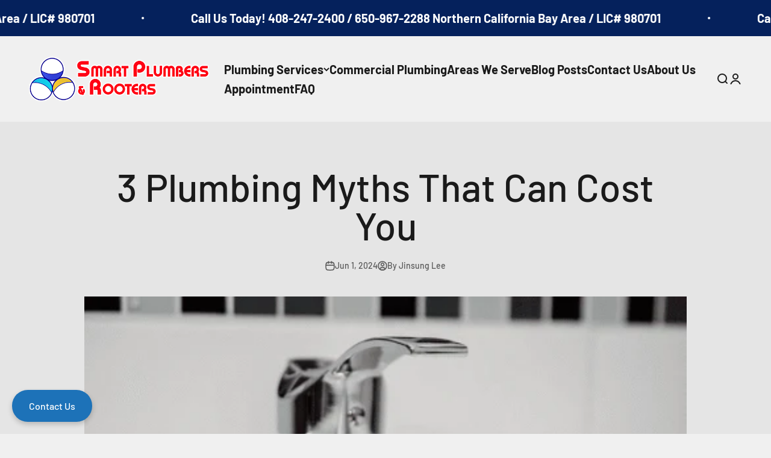

--- FILE ---
content_type: text/javascript
request_url: https://book.housecallpro.com/assets/index-DKA2D3XS.js
body_size: 802
content:
import{H as f}from"./index-Cw9o6Wjx.js";import{i as u}from"./is-plan-event-enabled-CzN8imOT.js";(function(){try{var e=typeof window<"u"?window:typeof global<"u"?global:typeof globalThis<"u"?globalThis:typeof self<"u"?self:{};e.SENTRY_RELEASE={id:"bffa9da485c7f68844ea9adf945ce806db28b258"}}catch(r){}})();try{(function(){var e=typeof window<"u"?window:typeof global<"u"?global:typeof globalThis<"u"?globalThis:typeof self<"u"?self:{},r=new e.Error().stack;r&&(e._sentryDebugIds=e._sentryDebugIds||{},e._sentryDebugIds[r]="a8328a89-b0f5-44d5-aa1d-07fae7106e74",e._sentryDebugIdIdentifier="sentry-dbid-a8328a89-b0f5-44d5-aa1d-07fae7106e74")})()}catch(e){}(function(){try{var e=typeof window<"u"?window:typeof global<"u"?global:typeof globalThis<"u"?globalThis:typeof self<"u"?self:{};e._sentryModuleMetadata=e._sentryModuleMetadata||{},e._sentryModuleMetadata[new e.Error().stack]=function(r){for(var t=1;t<arguments.length;t++){var n=arguments[t];if(n!=null)for(var o in n)n.hasOwnProperty(o)&&(r[o]=n[o])}return r}({},e._sentryModuleMetadata[new e.Error().stack],{"_sentryBundlerPluginAppKey:housecallpro-online-booking-home-owner-flow":!0})}catch(r){}})();function l(e,r){var t,n;if(!e||!Object.keys(e))return{};var o=e.integrations?Object.keys(e.integrations).filter(function(i){return e.integrations[i]===!1}):[],s=[];return((t=r.remotePlugins)!==null&&t!==void 0?t:[]).forEach(function(i){o.forEach(function(a){i.creationName==a&&s.push(i.name)})}),((n=r.remotePlugins)!==null&&n!==void 0?n:[]).reduce(function(i,a){return a.settings.subscriptions&&s.includes(a.name)&&a.settings.subscriptions.forEach(function(d){return i["".concat(a.name," ").concat(d.partnerAction)]=!1}),i},{})}function b(e,r){function t(n){var o=e,s=n.event.event;if(o&&s){var i=o[s];if(u(o,i)){var a=l(i,r);n.updateEvent("integrations",f(f(f({},n.event.integrations),i==null?void 0:i.integrations),a))}else return n.updateEvent("integrations",f(f({},n.event.integrations),{All:!1,"Segment.io":!0})),n}return n}return{name:"Schema Filter",version:"0.1.0",isLoaded:function(){return!0},load:function(){return Promise.resolve()},type:"before",page:t,alias:t,track:t,identify:t,group:t}}export{b as schemaFilter};
//# sourceMappingURL=index-DKA2D3XS.js.map


--- FILE ---
content_type: text/javascript
request_url: https://book.housecallpro.com/assets/LeadFormInit-CCAna6Fu.js
body_size: 8742
content:
import{j as s,r as j,C as v,A as xe,c as ye,R as Ce}from"./index-Cw9o6Wjx.js";import{G as r,T,d as re,k as be,l as E,m as S,n as ie,o as z,p as O,q as Z,u as M,r as oe,s as ce,t as ue,v as Ee,w as je,x as fe,y as we,z as Le,K as Fe,D as m,E as o,F as b,I as qe,J as le,L as Te,M as U,N as Se,P as ke,U as Me,V as Ae,W as Ne,h as Pe,X as De,Y as Ie,Z as He,_ as ve,$ as Re,a0 as Be,a1 as $e,a2 as ze,a3 as V,a4 as Oe,a5 as Ze,a6 as Ue,a7 as Ve,a8 as H,a9 as We,aa as Qe,ab as Ke,ac as Ge,ad as Ye,H as Je,C as Xe,Q as et,B as tt,S as de,A as st,R as B}from"./AnonymusProvider-DPVnOfad.js";(function(){try{var t=typeof window<"u"?window:typeof global<"u"?global:typeof globalThis<"u"?globalThis:typeof self<"u"?self:{};t.SENTRY_RELEASE={id:"bffa9da485c7f68844ea9adf945ce806db28b258"}}catch(e){}})();try{(function(){var t=typeof window<"u"?window:typeof global<"u"?global:typeof globalThis<"u"?globalThis:typeof self<"u"?self:{},e=new t.Error().stack;e&&(t._sentryDebugIds=t._sentryDebugIds||{},t._sentryDebugIds[e]="7a4eb998-83da-4586-9001-595a185e3ec7",t._sentryDebugIdIdentifier="sentry-dbid-7a4eb998-83da-4586-9001-595a185e3ec7")})()}catch(t){}(function(){try{var t=typeof window<"u"?window:typeof global<"u"?global:typeof globalThis<"u"?globalThis:typeof self<"u"?self:{};t._sentryModuleMetadata=t._sentryModuleMetadata||{},t._sentryModuleMetadata[new t.Error().stack]=function(e){for(var n=1;n<arguments.length;n++){var a=arguments[n];if(a!=null)for(var i in a)a.hasOwnProperty(i)&&(e[i]=a[i])}return e}({},t._sentryModuleMetadata[new t.Error().stack],{"_sentryBundlerPluginAppKey:housecallpro-online-booking-home-owner-flow":!0})}catch(e){}})();const W=()=>s.jsxs(r,{container:!0,justify:"center",spacing:1,children:[s.jsx(r,{item:!0,children:s.jsx(T,{variant:"caption",children:"Powered by"})}),s.jsx(r,{item:!0,children:s.jsx(re,{children:s.jsx(be,{color:"primary",width:90,height:13})})})]}),Q=()=>s.jsx(E,{pt:1,children:s.jsxs(r,{container:!0,spacing:2,children:[s.jsx(r,{item:!0,xs:12,children:s.jsx(S,{variant:"rect",width:"40%",height:30,"aria-label":"Loading",role:"status","aria-live":"polite"})}),s.jsx(r,{item:!0,xs:12,children:s.jsx(S,{variant:"rect",width:"80%",height:30,"aria-label":"Loading",role:"status","aria-live":"polite"})}),s.jsx(r,{item:!0,xs:12,children:s.jsx(S,{variant:"rect",height:56,"aria-label":"Loading",role:"status","aria-live":"polite"})}),s.jsx(r,{item:!0,xs:12,children:s.jsx(S,{variant:"rect",height:56,"aria-label":"Loading",role:"status","aria-live":"polite"})}),s.jsx(r,{item:!0,xs:12,children:s.jsx(S,{variant:"rect",height:56,"aria-label":"Loading",role:"status","aria-live":"polite"})}),s.jsx(r,{item:!0,xs:12,children:s.jsx(S,{variant:"rect",height:72,"aria-label":"Loading",role:"status","aria-live":"polite"})}),s.jsx(r,{item:!0,xs:12,children:s.jsx(S,{variant:"rect",height:40,"aria-label":"Loading",role:"status","aria-live":"polite"})}),s.jsx(r,{item:!0,xs:12,children:s.jsx(W,{})})]})}),_e=()=>s.jsxs(s.Fragment,{children:[s.jsx(E,{mb:1,children:s.jsx(ie,{severity:"error",children:"Something went wrong. Please try again."})}),s.jsx(Q,{})]}),at=t=>{const e="".concat(t,"px");window.parent.postMessage({type:"hcp:lead-capture-size",value:e},"*")},nt=()=>{const[t,e]=j.useState(null),n=j.useCallback(()=>{var i;const a=(i=document.getElementById("lead-capture-content"))==null?void 0:i.scrollHeight;a&&(t===null||Math.abs(a-t)>50)&&(at(a),e(a))},[t,e]);return j.useEffect(()=>(window.addEventListener("load",n),window.addEventListener("resize",n),()=>{window.removeEventListener("load",n),window.removeEventListener("resize",n)}),[]),n},K=t=>{const e=new xe;return e.set("Authorization","Token token=".concat(t)),e},rt=t=>z(()=>O.getWithHeaders("/api/lead_capture/embedded/settings",K(t)),v.CUSTOMER_INTAKE,Z),it=(t,e)=>z(()=>O.postWithCustomHeaders("/api/lead_capture/embedded/leads",K(t),e),v.CUSTOMER_INTAKE,Z),ot=({mimeType:t,token:e})=>z(()=>O.postWithCustomHeaders("/api/lead_capture/embedded/lead_attachments",K(e),{content_type:t}),v.CUSTOMER_INTAKE,Z),G=()=>{const{token:t}=M(),[e,n]=j.useState({}),{data:a,isLoading:i,isError:_,refetch:c}=oe(["leadCaptureSettings"],async()=>{const d=await rt(t);return ce(d,{unhandled:()=>{throw new Error}})},{retry:2,staleTime:1e3*60*10}),u=d=>{var h,x;if(((h=d.data)==null?void 0:h.type)==="overwrite_displayed_settings"&&d.data.data){const p=d.data.data;n(f=>({...f,...(p==null?void 0:p.text_fields)&&{text_fields:p.text_fields},...(p==null?void 0:p.fields_to_capture_settings)&&{fields_to_capture_settings:p.fields_to_capture_settings},...(p==null?void 0:p.redirect_url)&&{redirect_url:p.redirect_url}}))}((x=d.data)==null?void 0:x.type)==="refetch_settings"&&c()};return j.useEffect(()=>(window.addEventListener("message",u),()=>{window.removeEventListener("message",u)}),[]),{data:{text_fields:{...a==null?void 0:a.text_fields,...e==null?void 0:e.text_fields},fields_to_capture_settings:{...a==null?void 0:a.fields_to_capture_settings,...e==null?void 0:e.fields_to_capture_settings},redirect_url:a==null?void 0:a.redirect_url,organization_country:a==null?void 0:a.organization_country},isError:_,isLoading:i,isOverwritten:!!Object.keys(e).length}},ct=()=>{const{token:t}=M();return ue({mutationFn:e=>{var _,c,u,d,h,x,p,f,y,C,w,A,N,P,D;const n=e.country==="Canada",a={first_name:e.capture_first_name.trim(),phone_number:e.capture_phone_number.trim(),email:(_=e.capture_email)==null?void 0:_.trim(),last_name:(c=e.capture_last_name)==null?void 0:c.trim(),service_details:(u=e.capture_service_details)==null?void 0:u.trim(),how_did_you_hear_about_us:(d=e.capture_how_did_you_hear_about_us)==null?void 0:d.trim(),frequency:(h=e.capture_frequency)==null?void 0:h.trim(),custom_question_answer:(x=e.capture_custom_question)==null?void 0:x.trim(),custom_question_answer_2:(p=e.capture_custom_question_2)==null?void 0:p.trim(),custom_question_answer_3:(f=e.capture_custom_question_3)==null?void 0:f.trim(),street:(y=e.addressLine1||e.addressLine2)==null?void 0:y.trim(),city:(C=e.city)==null?void 0:C.trim(),state:(w=e.state)==null?void 0:w.trim(),zip_code:(A=n?je(e.zipCode):e.zipCode)==null?void 0:A.trim(),unit:(N=e.addressLine2)==null?void 0:N.trim(),country:(P=Ee(e.country))==null?void 0:P.trim(),consent:(D=e.consent)!=null?D:!1,attachments:e.attachments,single_select_question_answer_uuid:e.single_select_question},i=Object.fromEntries(Object.entries(a).filter(([R,I])=>I!==null||I!==void 0));return it(t,i)}})},Y=({token:t})=>{const e=fe(),{data:n=[]}=oe(["photos"],{initialData:[]}),{mutateAsync:a}=ue(async c=>{const u=await Le(c);if(!t||!u)throw new Error("Invalid token or mime type");return n.some(x=>x.file===c)||e.setQueryData(["photos"],(x=[])=>[...x,{file:c,isLoading:!0,isError:!1,awsLink:null}]),{response:await ot({token:t,mimeType:u.mime}),photo:c}},{onSuccess:async({response:c,photo:u})=>{var x,p,f;const d=new FormData;Object.keys(((x=c.data)==null?void 0:x.fields)||{}).forEach(y=>{var C;return d.append(y,((C=c.data)==null?void 0:C.fields[y])||"")}),d.append("file",u);const h=((p=c.data)==null?void 0:p.fields.key)||null;if(!((f=c.data)!=null&&f.url))throw new Error("Upload URL is undefined");await fetch(c.data.url,{method:"POST",body:d}).then(()=>{u.name&&h&&e.setQueryData(["photos"],(y=[])=>y.map(C=>C.file===u?{...C,isLoading:!1,isError:!1,awsLink:we(u.name,h)}:C))}).catch(y=>{ye(y,v.CUSTOMER_INTAKE),e.setQueryData(["photos"],(C=[])=>C.map(w=>w.file===u?{...w,isLoading:!1,isError:!0,awsLink:null}:w))})},onError:(c,u)=>{e.setQueryData(["photos"],(d=[])=>d.map(h=>h.file===u?{...h,isLoading:!1,isError:!0}:h))}});return{photos:n,uploadPhoto:async c=>{await a(c)},deletePhoto:c=>{e.setQueryData(["photos"],(u=[])=>u.filter(d=>d.file!==c))}}},ut=t=>le(t)?!0:t.length>255?!1:/^((([a-z]|\d|[!#\$%&'\*\+\-\/=\?\^_`{\|}~]|[\u00A0-\uD7FF\uF900-\uFDCF\uFDF0-\uFFEF])+(\.([a-z]|\d|[!#\$%&'\*\+\-\/=\?\^_`{\|}~]|[\u00A0-\uD7FF\uF900-\uFDCF\uFDF0-\uFFEF])+)*)|((\x22)((((\x20|\x09)*(\x0d\x0a))?(\x20|\x09)+)?(([\x01-\x08\x0b\x0c\x0e-\x1f\x7f]|\x21|[\x23-\x5b]|[\x5d-\x7e]|[\u00A0-\uD7FF\uF900-\uFDCF\uFDF0-\uFFEF])|(\\([\x01-\x09\x0b\x0c\x0d-\x7f]|[\u00A0-\uD7FF\uF900-\uFDCF\uFDF0-\uFFEF]))))*(((\x20|\x09)*(\x0d\x0a))?(\x20|\x09)+)?(\x22)))@((([a-z]|\d|[\u00A0-\uD7FF\uF900-\uFDCF\uFDF0-\uFFEF])|(([a-z]|\d|[\u00A0-\uD7FF\uF900-\uFDCF\uFDF0-\uFFEF])([a-z]|\d|-|\.|_|~|[\u00A0-\uD7FF\uF900-\uFDCF\uFDF0-\uFFEF])*([a-z]|\d|[\u00A0-\uD7FF\uF900-\uFDCF\uFDF0-\uFFEF])))\.)+(([a-z]|[\u00A0-\uD7FF\uF900-\uFDCF\uFDF0-\uFFEF])|(([a-z]|[\u00A0-\uD7FF\uF900-\uFDCF\uFDF0-\uFFEF])([a-z]|\d|-|\.|_|~|[\u00A0-\uD7FF\uF900-\uFDCF\uFDF0-\uFFEF])*([a-z]|[\u00A0-\uD7FF\uF900-\uFDCF\uFDF0-\uFFEF])))$/i.test(t),lt=t=>le(t)?!1:/^(?:(?:\+?1\s*(?:[.-]\s*)?)?(?:\(\s*([2-9]1[02-9]|[2-9][02-8]1|[2-9][02-8][02-9])\s*\)|([2-9]1[02-9]|[2-9][02-8]1|[2-9][02-8][02-9]))\s*(?:[.-]\s*)?)?([2-9]1[02-9]|[2-9][02-9]1|[2-9][02-9]{2})\s*(?:[.-]\s*)?([0-9]{4})(?:\s*(?:#|x\.?|ext\.?|extension)\s*(\d+))?$/.test(t),dt=/(^\d{5}$)|(^\d{5}-\d{4}$)/,_t=/^[ABCEGHJ-NPRSTVXY]\d[ABCEGHJ-NPRSTV-Z][ -]?\d[ABCEGHJ-NPRSTV-Z]\d$/i,g=100,J=100,X=100,ee=50,te=50,pt=Fe((t,e)=>{m("capture_first_name",()=>{o(t.capture_first_name).message("First name is required").isNotEmpty().isNotBlank(),o(t.capture_first_name.length).message("Max character limit: ".concat(g)).lessThan(g)}),m("capture_phone_number",()=>{o(t.capture_phone_number).message("Phone number is required").isNotEmpty().isNotBlank(),o(t.capture_phone_number).message("Phone number is not valid").condition(a=>lt(a))}),b(!(e!=null&&e.capture_last_name),()=>{m("capture_last_name",()=>{o(t.capture_last_name).message("Last name is required").isNotEmpty().isNotBlank(),o(t.capture_last_name.length).message("Max character limit: ".concat(g)).lessThan(g)})}),b(!(e!=null&&e.capture_email),()=>{m("capture_email",()=>{var a;o(t.capture_email).message("E-mail address is required").isNotEmpty().isNotBlank(),o((a=t.capture_email)==null?void 0:a.length).message("Max character limit: ".concat(J)).lessThan(J),o(t.capture_email).message("E-mail address is not valid").isNotBlank().condition(i=>ut(i))})}),b(!(e!=null&&e.capture_address),()=>{m("country",()=>{o(t.country).message("Country is required").isNotEmpty()})});const n=t.country===qe;b(!(e!=null&&e.capture_address),()=>{m("addressLine1",()=>{var a;o(t.addressLine1).message("Street address is required").isNotEmpty().isNotBlank(),o((a=t.addressLine1)==null?void 0:a.length).message("Max character limit: ".concat(X)).lessThan(X).isNotBlank()})}),b(!(e!=null&&e.capture_address)||!t.addressLine2,()=>{m("addressLine2",()=>{var a;o((a=t.addressLine2)==null?void 0:a.length).message("Max character limit: ".concat(ee)).lessThan(ee).isNotBlank()})}),b(!(e!=null&&e.capture_address),()=>{m("state",()=>{o(t.state).message("".concat(n?"Province":"State"," is required")).isNotEmpty(),o(t.state).message("Please use ".concat(n?"province":"state"," abbreviation")).lengthEquals(2)})}),b(!(e!=null&&e.capture_address),()=>{m("city",()=>{var a;o(t.city).message("City is required").isNotEmpty().isNotBlank(),o((a=t.city)==null?void 0:a.length).message("Max character limit: ".concat(te)).lessThan(te)})}),b(!(e!=null&&e.capture_address),()=>{m("zipCode",()=>{o(t.zipCode).message("".concat(n?"Postal":"Zip"," code is required")).isNotEmpty(),o(t.zipCode).message("".concat(n?"Postal":"Zip"," code is not valid")).condition(a=>(t.country==="Canada"?_t:dt).test(a))})}),b(!(e!=null&&e.capture_service_details),()=>{m("capture_service_details",()=>{var a;o(t==null?void 0:t.capture_service_details).message("Service details is required").isNotEmpty().isNotBlank(),o((a=t==null?void 0:t.capture_service_details)==null?void 0:a.length).message("Max character limit: ".concat(g)).lessThan(g)})}),b(!(e!=null&&e.capture_how_did_you_hear_about_us),()=>{m("capture_how_did_you_hear_about_us",()=>{var a;o(t.capture_how_did_you_hear_about_us).message("How did you hear about us is required").isNotEmpty().isNotBlank(),o((a=t.capture_how_did_you_hear_about_us)==null?void 0:a.length).message("Max character limit: ".concat(g)).lessThan(g)})}),b(!(e!=null&&e.capture_frequency),()=>{m("capture_frequency",()=>{var a;o(t.capture_frequency).message("Frequency is required").isNotEmpty().isNotBlank(),o((a=t.capture_frequency)==null?void 0:a.length).message("Max character limit: ".concat(g)).lessThan(g)})}),b(!(e!=null&&e.capture_custom_question),()=>{m("capture_custom_question",()=>{var a;o(t.capture_custom_question).message("".concat(e==null?void 0:e.custom_question_label," is required")).isNotEmpty().isNotBlank(),o((a=t.capture_custom_question)==null?void 0:a.length).message("Max character limit: ".concat(g)).lessThan(g)})}),b(!(e!=null&&e.capture_custom_question_2),()=>{m("capture_custom_question_2",()=>{var a;o(t.capture_custom_question_2).message("".concat(e==null?void 0:e.custom_question_label_2," is required")).isNotEmpty().isNotBlank(),o((a=t.capture_custom_question_2)==null?void 0:a.length).message("Max character limit: ".concat(g)).lessThan(g)})}),b(!(e!=null&&e.capture_custom_question_3),()=>{m("capture_custom_question_3",()=>{var a;o(t.capture_custom_question_3).message("".concat(e==null?void 0:e.custom_question_label_3," is required")).isNotEmpty().isNotBlank(),o((a=t.capture_custom_question_3)==null?void 0:a.length).message("Max character limit: ".concat(g)).lessThan(g)})}),b(!(e!=null&&e.capture_single_select_question),()=>{m("single_select_question",()=>{var a;o(t.single_select_question).message("".concat((a=e==null?void 0:e.single_select_question)==null?void 0:a.question," is required")).isNotEmpty().isNotBlank()})})}),ht=t=>e=>{const{getErrors:n}=pt(e,t);return n()},mt=({data:t})=>{var n,a,i,_,c;const e=((i=(a=(n=t.fields_to_capture_settings)==null?void 0:n.single_select_question)==null?void 0:a.answers)==null?void 0:i.filter(u=>u.answer!=="").sort((u,d)=>u.order-d.order).map(u=>u.answer))||[];return s.jsx(Te,{label:((c=(_=t.fields_to_capture_settings)==null?void 0:_.single_select_question)==null?void 0:c.question)||"",name:"single_select_question",options:e,ListboxProps:{"data-testid":"lead-form-single-select"},InputProps:{"data-testid":"lead-form-single-select-input"}})},gt=U(t=>({fileName:{whiteSpace:"nowrap",overflow:"hidden",textOverflow:"ellipsis"},card:{height:t.spacing(10),maxHeight:t.spacing(10),borderRadius:t.spacing(1),overflow:"hidden",border:({isError:e})=>e?"1px solid ".concat(t.palette.error.main):"none"},nameBox:{minWidth:0},image:{minWidth:t.spacing(15),maxWidth:t.spacing(15),height:t.spacing(10)},placeholder:{height:t.spacing(10),width:t.spacing(15)}})),xt=({photo:t})=>{const e=!!(t.isError&&!t.isLoading),{fileName:n,card:a,nameBox:i,image:_,placeholder:c}=gt({isError:e}),u=t.file.type.includes("heic"),{token:d}=M(),{uploadPhoto:h,deletePhoto:x}=Y({token:d}),[p,f]=j.useState(!1),y=()=>{x(t.file)},C=()=>{f(!0),h(t.file)};return s.jsx(Se,{className:a,children:s.jsxs(E,{display:"flex",alignItems:"center",children:[s.jsxs(E,{display:"flex",alignItems:"center",minWidth:0,flex:"0 1 auto",mr:"auto",children:[u?s.jsx(ke,{className:c,"data-testid":"service-photo-sample-preview-img"}):s.jsx("img",{src:URL.createObjectURL(t.file),alt:"Preview ".concat(t.file.name),className:_,"data-testid":"service-photo-preview-img"}),s.jsxs(E,{ml:2,className:i,children:[s.jsx(T,{className:n,children:t.file.name}),e?s.jsx(T,{variant:"body2",color:"error",children:"Failed to upload image"}):null]})]}),s.jsxs(E,{display:"flex",flexWrap:"no-wrap",children:[e&&!p?s.jsx(Me,{color:"primary",size:"small",onClick:C,"data-testid":"service-photo-retry-btn",children:"Retry"}):null,s.jsx(Ae,{onClick:y,"data-testid":"service-photo-remove-btn",children:s.jsx(Ne,{})})]}),t.isLoading?s.jsx(E,{ml:2,mt:2,children:s.jsx(Pe,{show:!0,size:32})}):null]})})},yt=()=>{const{token:t}=M(),{data:e}=G(),{uploadPhoto:n,photos:a}=Y({token:t}),i=_=>{_.forEach(c=>{n(c)})};return s.jsxs(s.Fragment,{children:[a.length===De?s.jsx(E,{mb:2,children:s.jsx(ie,{severity:"warning",children:"You've reached the maximum limit of 10 pictures per booking"})}):s.jsx(E,{mb:2,children:s.jsx(Ie,{label:e==null?void 0:e.fields_to_capture_settings.file_upload_button_text,description:e==null?void 0:e.fields_to_capture_settings.file_upload_text,onChange:i,photos:a})}),a&&s.jsx(r,{item:!0,xs:12,children:Array.from(a).map(_=>s.jsx(E,{my:2,children:s.jsx(xt,{photo:_})},_.file.name))})]})},se="United States",Ct=["capture_first_name","capture_phone_number"],pe={capture_address:"Address",capture_custom_question:"Custom question",capture_email:"Email",capture_frequency:"Frequency",capture_how_did_you_hear_about_us:"How did you hear about us?",capture_last_name:"Last name",capture_first_name:"First name",capture_phone_number:"Phone number",capture_service_details:"Service details",capture_file_upload:"File upload",capture_single_select_question:"Single select question"},bt=["capture_first_name","capture_last_name","capture_phone_number","capture_email","capture_address","capture_service_details","capture_how_did_you_hear_about_us","capture_frequency","capture_single_select_question","capture_custom_question","capture_custom_question_2","capture_custom_question_3","capture_file_upload"],Et=["capture_file_upload","custom_question_label"],ae=t=>s.jsx(r,{item:!0,xs:12,children:s.jsx(V,{name:t,"data-testid":"lead-form__".concat(t),label:pe[t],fullWidth:!0},t)},t),$=(t,e)=>s.jsx(r,{item:!0,xs:12,children:s.jsx(V,{name:t,"data-testid":"lead-form__".concat(t),label:e,fullWidth:!0},t)},t),jt=He(()=>({href:{color:"inherit",textDecoration:"underline"}})),ft=()=>{const{href:t}=jt(),{token:e}=M(),n=nt(),{data:a}=G(),i=j.useRef(null),{mutateAsync:_,isLoading:c}=ct(),{showToast:u}=ve(),d=j.useMemo(Re,[]),h=Be(We.comms2OlbStandardizedPpTos),f=(new URLSearchParams(window.location.search).get("preview")||"")==="1",y=$e(),{photos:C}=Y({token:e}),[w,A]=j.useState({submitting:!1,valid:!1,values:{capture_first_name:"",capture_last_name:"",capture_phone_number:"",capture_email:"",country:"United States",addressLine1:"",addressLine2:"",state:"",city:"",zipCode:"",consent:!1}}),N=async()=>{var L,F;if(H({buttonName:"lf_create_lead"}),w.valid){const l=y.location;if(f)y.push("/success".concat(l.pathname));else{const q={...w.values};a.fields_to_capture_settings.capture_single_select_question&&(q.single_select_question=(F=(L=a.fields_to_capture_settings.single_select_question)==null?void 0:L.answers.find(k=>k.answer===q.single_select_question))==null?void 0:F.uuid),a!=null&&a.fields_to_capture_settings.capture_file_upload&&(q.attachments=C.map(k=>k.awsLink).filter(k=>!!k));const ge=await _(q);ce(ge,{unhandled:()=>{u("Failed to send the form, please try again.")},success:()=>{a.redirect_url?d?window.parent.postMessage({type:"hcp:redirect",url:a.redirect_url},"*"):window.location.replace(a.redirect_url):y.push("/success".concat(l.pathname))}})}}},P=()=>{var L;setTimeout(n,100),w.valid||setTimeout(()=>{const F=document.querySelector('[aria-invalid="true"]');F&&F.scrollIntoView({behavior:"smooth",block:"center"})},0),(L=i==null?void 0:i.current)==null||L.dispatchEvent(new Event("submit",{cancelable:!0,bubbles:!0}))},D=({dirty:L,values:F,valid:l})=>{L&&A(q=>({...q,values:{...F},valid:l}))};if(j.useEffect(()=>{a!=null&&a.fields_to_capture_settings&&n()},[a,n]),!(a!=null&&a.fields_to_capture_settings))return null;const R="By checking this box, I consent to receive marketing and promotional text messages at the phone number I have provided above. Message and data rates may apply. Message frequency varies. Reply HELP for help and STOP to stop.",I=s.jsxs(s.Fragment,{children:[R," I consent to the"," ",s.jsx("a",{href:"https://client.housecallpro.com/marketing/terms",target:"_blank",rel:"noopener noreferrer",className:t,onClick:()=>H({buttonName:"terms of service",buttonLabel:"lead form"}),children:"Terms of Service"})," ","and"," ",s.jsx("a",{href:"https://client.housecallpro.com/marketing/privacy",target:"_blank",rel:"noopener noreferrer",className:t,onClick:()=>H({buttonName:"privacy policy",buttonLabel:"lead form"}),children:"Privacy Policy"}),"."]}),he=h?I:R,me=(a==null?void 0:a.organization_country)==="CA"?"Canada":se;return s.jsxs(s.Fragment,{children:[s.jsx(r,{item:!0,xs:12,children:s.jsx(ze,{onSubmit:N,validate:ht(a==null?void 0:a.fields_to_capture_settings),initialValues:{country:me},children:({values:L,handleSubmit:F})=>(n(),s.jsxs("form",{ref:i,onSubmit:F,"aria-label":"Contact details",children:[s.jsx(E,{mb:2,children:s.jsx(r,{container:!0,spacing:1,children:bt.map(l=>{const q=a.fields_to_capture_settings[l];return l==="capture_phone_number"?s.jsx(r,{item:!0,xs:12,children:s.jsx(V,{mask:"phone",autoComplete:"tel-national",name:l,"data-testid":"lead-form__".concat(l),label:pe[l],fullWidth:!0},l)},l):Ct.includes(l)?ae(l):!q||Et.includes(l)?null:l==="capture_address"?s.jsxs(r,{item:!0,xs:12,children:[s.jsx(E,{mb:2,children:s.jsx(T,{variant:"body1",children:"What is your address?"})}),s.jsx(Oe,{country:L.country||se,isLeadForm:!0},l)]},l):l==="capture_custom_question"?$(l,a.fields_to_capture_settings.custom_question_label):l==="capture_custom_question_2"?$(l,a.fields_to_capture_settings.custom_question_label_2):l==="capture_custom_question_3"?$(l,a.fields_to_capture_settings.custom_question_label_3):l==="capture_single_select_question"?s.jsx(r,{item:!0,xs:12,children:s.jsx(mt,{data:a})},"single_select_question"):ae(l)})})}),a.fields_to_capture_settings.capture_file_upload&&s.jsx(yt,{}),s.jsx(r,{item:!0,xs:12,children:s.jsx(E,{pt:1.75,children:s.jsx(Ze,{label:he})})}),s.jsx(Ue,{subscription:{dirty:!0,values:!0,valid:!0},onChange:l=>D(l)})]}))})}),s.jsx(r,{item:!0,xs:12,children:s.jsx(E,{py:2,children:s.jsxs(r,{container:!0,spacing:1,direction:"column",children:[s.jsx(r,{item:!0,xs:12,children:s.jsx(Ve,{size:"medium",fullWidth:!0,variant:"contained",color:"primary",loading:c,onClick:P,children:a==null?void 0:a.text_fields.main_button})}),s.jsx(r,{item:!0,xs:12,children:s.jsx(W,{})})]})})})]})},wt=()=>{const{data:t,isLoading:e,isError:n}=G(),[a,i]=Ce.useState(!1);return j.useEffect(()=>{const _=()=>{a||(i(!0),H({buttonName:"lf_focus"}))};return document.addEventListener("click",_),()=>{document.removeEventListener("click",_)}},[a]),e?s.jsx(Q,{}):n?s.jsx(_e,{}):s.jsxs(r,{container:!0,spacing:1,direction:"column",children:[s.jsxs(r,{item:!0,xs:12,children:[s.jsx(T,{variant:"h6",style:{wordWrap:"break-word"},children:t==null?void 0:t.text_fields.headline}),s.jsx(T,{variant:"body1",children:t==null?void 0:t.text_fields.body_text})]}),s.jsx(ft,{})]})},Lt="data:image/svg+xml,%3csvg%20width='150'%20height='174'%20viewBox='0%200%20150%20174'%20fill='none'%20xmlns='http://www.w3.org/2000/svg'%3e%3cpath%20d='M147.607%2063.2242L144.013%2060.1512L147.396%2063.1291H2.63233L2.51969%2063.2242C1.56929%2064.0373%200.907527%2065.1179%200.590727%2066.3042H149.54C149.223%2065.1179%20148.561%2064.0373%20147.611%2063.2242H147.607Z'%20fill='%234EABF5'/%3e%3cpath%20d='M78.1363%203.82417L144.013%2060.1512L77.8758%201.89521C76.1581%200.38161%2073.6272%200.38161%2071.913%201.89521L2.39649%2063.1291H2.63233L71.9904%203.82417C73.761%202.31057%2076.3658%202.31057%2078.1363%203.82417Z'%20fill='%2376B3F4'/%3e%3cpath%20d='M144.013%2060.1512L78.1363%203.82417C76.3658%202.31057%2073.761%202.31057%2071.9904%203.82417L2.63233%2063.1291H147.396L144.013%2060.1512Z'%20fill='%234EABF5'/%3e%3cpath%20d='M0.587207%2066.3042C0.573127%2066.3534%200.559047%2066.4027%200.544967%2066.452L12.1715%2076.3925V66.3042H0.583687H0.587207Z'%20fill='%23C2DDF8'/%3e%3cpath%20d='M149.578%2066.4555C149.568%2066.4062%20149.55%2066.357%20149.536%2066.3077H137.846V76.484L149.575%2066.4555H149.578Z'%20fill='%23C2DDF8'/%3e%3cpath%20d='M142.679%2026.8907C142.679%2017.3832%20136.586%209.67793%20129.071%209.67793H20.44C12.9248%209.67793%206.83169%2017.3867%206.83169%2026.8907V80.8699H142.679V26.8907Z'%20fill='%239EC8E5'/%3e%3cpath%20d='M78.1363%20127.538C76.3658%20129.052%2073.761%20129.052%2071.9904%20127.538L0.548488%2066.452C0.439368%2066.9166%200.376007%2067.3919%200.376007%2067.8776V167.106C0.376007%20170.496%203.12161%20173.242%206.51137%20173.242H143.622C147.009%20173.242%20149.754%20170.496%20149.754%20167.11V67.8811C149.754%2067.3954%20149.691%2066.9202%20149.582%2066.4555L78.1398%20127.542L78.1363%20127.538Z'%20fill='%231496EF'/%3e%3cpath%20d='M0.376007%2066.3042L0.548488%2066.452C0.559048%2066.4027%200.576647%2066.3534%200.590727%2066.3042H0.376007Z'%20fill='%2376B3F4'/%3e%3cpath%20d='M137.85%2026.8274C137.85%2019.8754%20132.214%2014.2363%20125.259%2014.2363H24.7661C17.8141%2014.2363%2012.175%2019.8718%2012.175%2026.8274V66.3077H137.85V26.8274Z'%20fill='%23EAF3F9'/%3e%3cpath%20d='M78.1363%20127.538L137.85%2076.4805V66.3042H12.175V76.3925L71.9904%20127.535C73.7575%20129.048%2076.3658%20129.048%2078.1363%20127.535V127.538Z'%20fill='%23EAF3F9'/%3e%3cpath%20d='M149.751%2066.3042H149.536C149.55%2066.3534%20149.564%2066.4027%20149.578%2066.452L149.751%2066.3042Z'%20fill='%2376B3F4'/%3e%3cpath%20d='M143.784%20173.242H6.34241L72.2368%20112.008C73.863%20110.494%2076.2637%20110.494%2077.8899%20112.008L143.784%20173.242Z'%20fill='%234EABF5'/%3e%3cpath%20d='M85.3136%2047.6904L71.0752%2070.5423L64.3696%2061.9992C63.5037%2060.8834%2062.6378%2060.4856%2061.5571%2060.4856C59.7901%2060.4856%2058.4208%2061.8901%2058.4208%2063.6923C58.4208%2064.5583%2058.7446%2065.3503%2059.3571%2066.107L67.865%2076.4875C68.3402%2077.1035%2068.833%2077.5435%2069.368%2077.8357L89.6784%2046.2543C89.2032%2046.0255%2088.6682%2045.8882%2088.119%2045.8882C87.0384%2045.8882%2086.0634%2046.4655%2085.3066%2047.6904H85.3136Z'%20fill='%23DCEBF4'/%3e%3cpath%20d='M67.8685%2076.4875L59.3606%2066.107C58.7482%2065.3503%2058.4243%2064.5583%2058.4243%2063.6923C58.4243%2061.8901%2059.7936%2060.4856%2061.5606%2060.4856C62.6413%2060.4856%2063.5072%2060.8834%2064.3731%2061.9992L71.0787%2070.5423L85.3171%2047.6904C86.0739%2046.4655%2087.0454%2045.8882%2088.1296%2045.8882C88.6787%2045.8882%2089.2138%2046.0255%2089.689%2046.2543L97.9891%2033.3464C91.6496%2028.3726%2083.7014%2025.3806%2075.1197%2025.3806C54.7565%2025.3806%2037.9238%2042.2485%2037.9238%2062.6152C37.9238%2076.829%2046.1184%2089.3038%2057.9738%2095.5659L69.3786%2077.8357C68.8435%2077.5435%2068.3507%2077.1035%2067.8755%2076.4875H67.8685Z'%20fill='%230E6FBE'/%3e%3cpath%20d='M71.2195%2078.2898C72.5184%2078.2898%2073.6342%2077.6421%2074.391%2076.4875L90.5021%2051.2914C90.9702%2050.5346%2091.4032%2049.6687%2091.4032%2048.8414C91.4032%2047.6482%2090.6746%2046.7295%2089.6819%2046.2543L69.3715%2077.8357C69.9312%2078.1419%2070.5367%2078.2898%2071.2195%2078.2898Z'%20fill='%23C2DDF8'/%3e%3cpath%20d='M112.386%2062.6152C112.386%2050.8162%20106.715%2040.1998%2097.9856%2033.3464L89.6854%2046.2543C90.6746%2046.733%2091.4067%2047.6517%2091.4067%2048.8414C91.4067%2049.6687%2090.9738%2050.5346%2090.5056%2051.2914L74.3946%2076.4875C73.6378%2077.6421%2072.5219%2078.2898%2071.223%2078.2898C70.5402%2078.2898%2069.9347%2078.1419%2069.375%2077.8357L57.9702%2095.5659C63.1306%2098.2904%2068.9773%2099.8462%2075.1549%2099.8462C95.5181%2099.8462%20112.389%2083.0136%20112.389%2062.6117L112.386%2062.6152Z'%20fill='%230D47A1'/%3e%3c/svg%3e",ne=96,Ft=530,qt=U(t=>({page:{height:"100%",width:"100%",minHeight:Ft},container:{padding:t.spacing(4),height:"100%"}})),Tt=()=>{const{container:t,page:e}=qt();return j.useEffect(()=>{Qe("Lead form success")},[]),s.jsx(r,{container:!0,alignContent:"center",className:e,children:s.jsxs(r,{container:!0,alignContent:"center",className:t,children:[s.jsx(r,{item:!0,xs:12,children:s.jsx(r,{container:!0,alignItems:"center",direction:"column",spacing:2,children:s.jsx(r,{item:!0,children:s.jsx("img",{src:Lt,alt:"success",width:ne,height:ne})})})}),s.jsx(r,{item:!0,xs:12,children:s.jsx(T,{variant:"h6",align:"center",children:"Thank you for contacting us."})}),s.jsx(r,{item:!0,xs:12,children:s.jsx(T,{variant:"body1",align:"center",gutterBottom:!0,children:"Our team is reviewing your information and will contact you shortly."})}),s.jsx(r,{item:!0,xs:12,children:s.jsx(W,{})})]})})},St=["buttonColor","buttonTextColor"],kt=()=>{const t=j.useMemo(()=>{const e=new URLSearchParams(window.location.search);return St.reduce((n,a)=>{var i;return{...n,[a]:((i=e.get(a))==null?void 0:i.trim())||void 0}},{})},[]);return{...t,isPresent:Object.values(t).some(e=>e!==void 0)}},Mt=({children:t})=>{const e=Ke(),{buttonColor:n,buttonTextColor:a,isPresent:i}=kt(),_=j.useMemo(()=>Ge({...e,palette:{...e.palette,primary:{main:n||e.palette.primary.main,contrastText:a||e.palette.primary.contrastText}}}),[e,n,a]);return i?s.jsx(Ye,{theme:_,children:t}):s.jsx(s.Fragment,{children:t})},At=({children:t})=>s.jsx(re,{children:s.jsx(Mt,{children:t})}),Nt=534,Pt=U(t=>({container:{maxWidth:Nt},innerContainer:{backgroundColor:t.palette.common.white,padding:t.spacing(2),borderRadius:t.shape.borderRadius*2}})),Dt=({children:t})=>{const{container:e,innerContainer:n}=Pt();return s.jsxs(s.Fragment,{children:[s.jsx(Je,{children:s.jsx("title",{children:"Lead form"})}),s.jsx(Xe,{}),s.jsx(At,{children:s.jsx(et,{children:s.jsx(tt,{children:s.jsx(de,{children:s.jsx("div",{className:e,id:"lead-capture-content",children:s.jsx(E,{className:n,children:s.jsx(st,{proId:"NoProID",email:"",CustomLoader:Q,children:t})})})})})})})]})},vt=()=>s.jsx(Dt,{children:s.jsxs(de,{children:[s.jsx(B,{path:["/lead-form/:orgName/:token"],children:s.jsx(wt,{})}),s.jsx(B,{path:["/success/lead-form/:orgName/:token"],children:s.jsx(Tt,{})}),s.jsx(B,{path:"*",children:s.jsx(_e,{})})]})});export{vt as default};
//# sourceMappingURL=LeadFormInit-CCAna6Fu.js.map


--- FILE ---
content_type: text/javascript
request_url: https://book.housecallpro.com/assets/is-plan-event-enabled-CzN8imOT.js
body_size: 416
content:
(function(){try{var e=typeof window<"u"?window:typeof global<"u"?global:typeof globalThis<"u"?globalThis:typeof self<"u"?self:{};e.SENTRY_RELEASE={id:"bffa9da485c7f68844ea9adf945ce806db28b258"}}catch(n){}})();try{(function(){var e=typeof window<"u"?window:typeof global<"u"?global:typeof globalThis<"u"?globalThis:typeof self<"u"?self:{},n=new e.Error().stack;n&&(e._sentryDebugIds=e._sentryDebugIds||{},e._sentryDebugIds[n]="85f21bf0-3378-4bf2-8dc5-e43acdc4c1e0",e._sentryDebugIdIdentifier="sentry-dbid-85f21bf0-3378-4bf2-8dc5-e43acdc4c1e0")})()}catch(e){}(function(){try{var e=typeof window<"u"?window:typeof global<"u"?global:typeof globalThis<"u"?globalThis:typeof self<"u"?self:{};e._sentryModuleMetadata=e._sentryModuleMetadata||{},e._sentryModuleMetadata[new e.Error().stack]=function(n){for(var o=1;o<arguments.length;o++){var d=arguments[o];if(d!=null)for(var f in d)d.hasOwnProperty(f)&&(n[f]=d[f])}return n}({},e._sentryModuleMetadata[new e.Error().stack],{"_sentryBundlerPluginAppKey:housecallpro-online-booking-home-owner-flow":!0})}catch(n){}})();function l(e,n){var o,d;return typeof(n==null?void 0:n.enabled)=="boolean"?n.enabled:(d=(o=e==null?void 0:e.__default)===null||o===void 0?void 0:o.enabled)!==null&&d!==void 0?d:!0}export{l as i};
//# sourceMappingURL=is-plan-event-enabled-CzN8imOT.js.map
